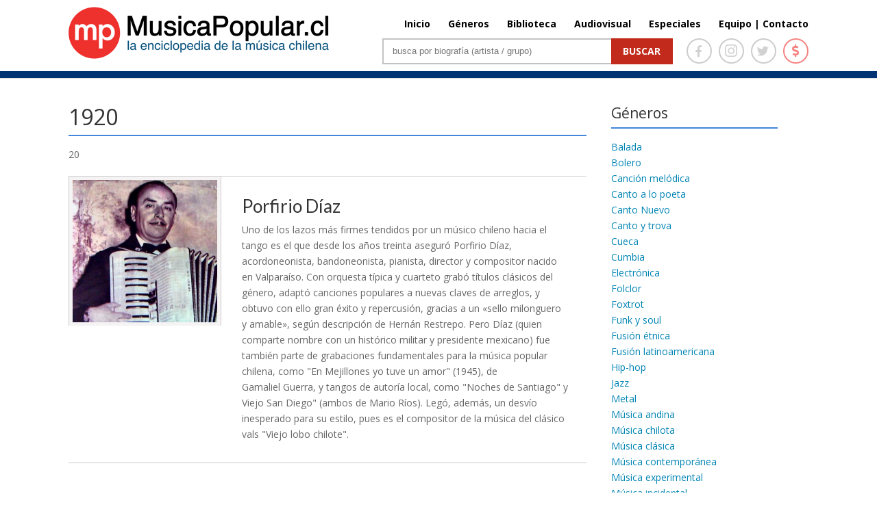

--- FILE ---
content_type: text/html; charset=UTF-8
request_url: https://www.musicapopular.cl/decadas/20/
body_size: 55819
content:

<!DOCTYPE html>

<!--[if IE 6]>

<html id="ie6" lang="es">

<![endif]-->

<!--[if IE 7]>

<html id="ie7" lang="es">

<![endif]-->

<!--[if IE 8]>

<html id="ie8" lang="es">

<![endif]-->

<!--[if !(IE 6) | !(IE 7) | !(IE 8)  ]><!-->

<html lang="es" xmlns:fb="http://ogp.me/ns/fb#" xmlns:fb="https://www.facebook.com/2008/fbml" >

<!--<![endif]-->

<head>

	<meta charset="UTF-8" />
	<title>1920 | MusicaPopular.cl</title>

	
	
	


	


	<link rel="pingback" href="https://www.musicapopular.cl/xmlrpc.php" />



	
	<!--[if lt IE 9]>

	<script src="https://www.musicapopular.cl/wp-content/themes/Divi/js/html5.js" type="text/javascript"></script>

	<![endif]-->

	<link href='https://fonts.googleapis.com/css?family=Lato:400,300,300italic,400italic,700,700italic,900,900italic,100italic,100&subset=latin,latin-ext' rel='stylesheet' type='text/css'>

	<link href='https://fonts.googleapis.com/css?family=Raleway:400,700,600,500,300,200,100,800,900' rel='stylesheet' type='text/css'>

	<!-- <link href="https://maxcdn.bootstrapcdn.com/font-awesome/4.5.0/css/font-awesome.min.css" rel="stylesheet"> -->

	<script type="text/javascript">

		document.documentElement.className = 'js';
		//console.log('theme:', https://www.musicapopular.cl/wp-content/themes/Divi/style.css?v=167);

	</script>

	

<link rel='dns-prefetch' href='//fonts.googleapis.com' />
<link rel='dns-prefetch' href='//s.w.org' />
<link rel="alternate" type="application/rss+xml" title="MusicaPopular.cl &raquo; Feed" href="https://www.musicapopular.cl/feed/" />
<link rel="alternate" type="application/rss+xml" title="MusicaPopular.cl &raquo; RSS de los comentarios" href="https://www.musicapopular.cl/comments/feed/" />
<link rel="alternate" type="application/rss+xml" title="MusicaPopular.cl &raquo; 1920 Década Feed" href="https://www.musicapopular.cl/decadas/20/feed/" />
<meta content="Divi v.2.5.0" name="generator"/><link rel='stylesheet' id='tfba_socialfeed_style-css'  href='https://www.musicapopular.cl/wp-content/plugins/arrow-twitter-feed/includes/../css/jquery.socialfeed.css?ver=1.0.0' type='text/css' media='all' />
<link rel='stylesheet' id='contact-form-7-css'  href='https://www.musicapopular.cl/wp-content/plugins/contact-form-7/includes/css/styles.css?ver=5.0.1' type='text/css' media='all' />
<link rel='stylesheet' id='sm-style-css'  href='https://www.musicapopular.cl/wp-content/plugins/wp-show-more/wpsm-style.css?ver=4.9.18' type='text/css' media='all' />
<link rel='stylesheet' id='wp-pagenavi-css'  href='https://www.musicapopular.cl/wp-content/plugins/wp-pagenavi/pagenavi-css.css?ver=2.70' type='text/css' media='all' />
<link rel='stylesheet' id='divi-fonts-css'  href='https://fonts.googleapis.com/css?family=Open+Sans:300italic,400italic,700italic,800italic,400,300,700,800&#038;subset=latin,latin-ext' type='text/css' media='all' />
<link rel='stylesheet' id='divi-style-css'  href='https://www.musicapopular.cl/wp-content/themes/Divi/style.css?ver=2.5.0' type='text/css' media='all' />
<link rel='stylesheet' id='et-shortcodes-css-css'  href='https://www.musicapopular.cl/wp-content/themes/Divi/epanel/shortcodes/css/shortcodes.css?ver=3.0' type='text/css' media='all' />
<link rel='stylesheet' id='et-shortcodes-responsive-css-css'  href='https://www.musicapopular.cl/wp-content/themes/Divi/epanel/shortcodes/css/shortcodes_responsive.css?ver=3.0' type='text/css' media='all' />
<script type='text/javascript' src='https://www.musicapopular.cl/wp-includes/js/jquery/jquery.js?ver=1.12.4'></script>
<script type='text/javascript' src='https://www.musicapopular.cl/wp-includes/js/jquery/jquery-migrate.min.js?ver=1.4.1'></script>
<script type='text/javascript' src='https://www.musicapopular.cl/wp-content/plugins/arrow-twitter-feed/includes/../bower_components/codebird-js/codebird.js?ver=4.9.18'></script>
<script type='text/javascript' src='https://www.musicapopular.cl/wp-content/plugins/arrow-twitter-feed/includes/../bower_components/doT/doT.min.js?ver=4.9.18'></script>
<script type='text/javascript' src='https://www.musicapopular.cl/wp-content/plugins/arrow-twitter-feed/includes/../bower_components/moment/min/moment.min.js?ver=4.9.18'></script>
<script type='text/javascript' src='https://www.musicapopular.cl/wp-content/plugins/arrow-twitter-feed/includes/../js/jquery.socialfeed.js?ver=4.9.18'></script>
<link rel='https://api.w.org/' href='https://www.musicapopular.cl/wp-json/' />
<link rel="EditURI" type="application/rsd+xml" title="RSD" href="https://www.musicapopular.cl/xmlrpc.php?rsd" />
<link rel="wlwmanifest" type="application/wlwmanifest+xml" href="https://www.musicapopular.cl/wp-includes/wlwmanifest.xml" /> 
<meta name="generator" content="WordPress 4.9.18" />
<meta name="viewport" content="width=device-width, initial-scale=1.0, maximum-scale=1.0, user-scalable=0" />	<style>
		a { color: #2EA3F2; }

		body { color: #666666; }

		.et_pb_counter_amount, .et_pb_featured_table .et_pb_pricing_heading, .et_quote_content, .et_link_content, .et_audio_content { background-color: #2EA3F2; }

		#main-header, #main-header .nav li ul, .et-search-form, #main-header .et_mobile_menu { background-color: #ffffff; }

		#top-header, #et-secondary-nav li ul { background-color: #2EA3F2; }

		.woocommerce a.button.alt, .woocommerce-page a.button.alt, .woocommerce button.button.alt, .woocommerce-page button.button.alt, .woocommerce input.button.alt, .woocommerce-page input.button.alt, .woocommerce #respond input#submit.alt, .woocommerce-page #respond input#submit.alt, .woocommerce #content input.button.alt, .woocommerce-page #content input.button.alt, .woocommerce a.button, .woocommerce-page a.button, .woocommerce button.button, .woocommerce-page button.button, .woocommerce input.button, .woocommerce-page input.button, .woocommerce #respond input#submit, .woocommerce-page #respond input#submit, .woocommerce #content input.button, .woocommerce-page #content input.button, .woocommerce-message, .woocommerce-error, .woocommerce-info { background: #2EA3F2 !important; }

		#et_search_icon:hover, .mobile_menu_bar:before, .footer-widget h4, .et-social-icon a:hover, .comment-reply-link, .form-submit input, .et_pb_sum, .et_pb_pricing li a, .et_pb_pricing_table_button, .et_overlay:before, .entry-summary p.price ins, .woocommerce div.product span.price, .woocommerce-page div.product span.price, .woocommerce #content div.product span.price, .woocommerce-page #content div.product span.price, .woocommerce div.product p.price, .woocommerce-page div.product p.price, .woocommerce #content div.product p.price, .woocommerce-page #content div.product p.price, .et_pb_member_social_links a:hover { color: #2EA3F2 !important; }

		.woocommerce .star-rating span:before, .woocommerce-page .star-rating span:before, .et_pb_widget li a:hover, .et_pb_bg_layout_light .et_pb_promo_button, .et_pb_bg_layout_light .et_pb_more_button, .et_pb_filterable_portfolio .et_pb_portfolio_filters li a.active, .et_pb_filterable_portfolio .et_pb_portofolio_pagination ul li a.active, .et_pb_gallery .et_pb_gallery_pagination ul li a.active, .et_pb_contact_submit, .et_password_protected_form .et_submit_button, .et_pb_bg_layout_light .et_pb_newsletter_button, .nav-single a, .posted_in a { color: #2EA3F2 !important; }

		.et-search-form, .nav li ul, .et_mobile_menu, .footer-widget li:before, .et_pb_pricing li:before, blockquote { border-color: #2EA3F2; }

		#main-footer { background-color: #222222; }

		#top-menu a { color: #666666; }

		#top-menu li.current-menu-ancestor > a, #top-menu li.current-menu-item > a, .bottom-nav li.current-menu-item > a { color: #2EA3F2; }

		</style>
<link rel="shortcut icon" href="https://www.musicapopular.cl/wp-content/uploads/2016/03/Isotipo75.jpg" />
<link rel="stylesheet" href="https://use.fontawesome.com/releases/v5.0.12/css/all.css" integrity="sha384-G0fIWCsCzJIMAVNQPfjH08cyYaUtMwjJwqiRKxxE/rx96Uroj1BtIQ6MLJuheaO9" crossorigin="anonymous" />
<link type="text/css" rel="stylesheet" href="/wp-content/themes/Divi/css/owl.carousel.min.css" />
<link type="text/css" rel="stylesheet" href="/wp-content/themes/Divi/home2020.css?v=179"/>
<style>
	#main-header.header_biblioteca {
		border-color:#C4280E;
	}
	#main-header.header_biblioteca #logo {
		max-height: 73px;
		margin-top: 5px;
	}
	#main-header.header_biblioteca .cont_portada_mpop_header {
		width: 55.5%;
	}
	#main-header.header_biblioteca .cont_portada_mpop_header #search-2 {
		width: 62.5%;
	}

	#main-header.header_biblioteca.et-fixed-header .cont_portada_mpop_header #buscador2 {
		max-width: 400px;
	}

	#main-header.header_biblioteca.et-fixed-header .cont_portada_mpop_header #search-2 {
		width: 92.5%;
	}

	#main-header.header_biblioteca.et-fixed-header #logo {
		max-height: 67px;
		margin-top: 10px;
	}
	#main-header.header_biblioteca.et-fixed-header .cont_portada_mpop_header {
		width: 55.3%;
	}

	#main-header.header_audiovisuales {
		border-color:#04a9c1;
	}

	#main-header.header_audiovisuales #logo {
		max-height: 73px;
		margin-top: 5px;
	}
	#main-header.header_audiovisuales .cont_portada_mpop_header {
		width: 55.5%;
	}
	#main-header.header_audiovisuales .cont_portada_mpop_header #search-2 {
		width: 62.5%;
	}

	#main-header.header_audiovisuales.et-fixed-header .cont_portada_mpop_header #buscador2 {
		max-width: 400px;
	}

	#main-header.header_audiovisuales.et-fixed-header .cont_portada_mpop_header #search-2 {
		width: 92.5%;
	}

	#main-header.header_audiovisuales.et-fixed-header #logo {
		max-height: 67px;
		margin-top: 10px;
	}
	#main-header.header_audiovisuales.et-fixed-header .cont_portada_mpop_header {
		width: 55.3%;
	}

	#main-header.header_videoclips {
		border-color:#a019c6;
	}

	#main-header.header_videoclips #logo {
		max-height: 73px;
		margin-top: 5px;
	}
	#main-header.header_videoclips .cont_portada_mpop_header {
		width: 55.5%;
	}
	#main-header.header_videoclips .cont_portada_mpop_header #search-2 {
		width: 62.5%;
	}

	#main-header.header_videoclips.et-fixed-header .cont_portada_mpop_header #buscador2 {
		max-width: 400px;
	}

	#main-header.header_videoclips.et-fixed-header .cont_portada_mpop_header #search-2 {
		width: 92.5%;
	}

	#main-header.header_videoclips.et-fixed-header #logo {
		max-height: 67px;
		margin-top: 10px;
	}
	#main-header.header_videoclips.et-fixed-header .cont_portada_mpop_header {
		width: 55.3%;
	}
	#top-menu li {
    	padding-left: 22px;
	}

	@media only screen and (max-width: 767px) { 
		#main-header.header_biblioteca #logo {
			max-height: 57px;
		}
		#main-header.header_biblioteca .cont_portada_mpop_header {
			width: 100%;
		}
		#main-header.header_biblioteca .cont_portada_mpop_header #search-2 {
    		width: 100%;
		}

		#main-header.header_biblioteca.et-fixed-header .cont_portada_mpop_header {
			width: 95%;
		}
		#main-header.header_biblioteca.et-fixed-header .cont_portada_mpop_header #search-2 {
    		width: 100%;
		}
		#main-header.header_biblioteca.et-fixed-header #logo {
			max-height: 57px;
		}

		/* header_videoclips */

		#main-header.header_videoclips #logo {
			max-height: 57px;
		}
		#main-header.header_videoclips .cont_portada_mpop_header {
			width: 100%;
		}
		#main-header.header_videoclips .cont_portada_mpop_header #search-2 {
			width: 100%;
		}

		#main-header.header_videoclips.et-fixed-header .cont_portada_mpop_header {
			width: 95%;
		}
		#main-header.header_videoclips.et-fixed-header .cont_portada_mpop_header #search-2 {
			width: 100%;
		}
		#main-header.header_videoclips.et-fixed-header #logo {
			max-height: 57px;
		}
		
		/* header_audiovisuales */

		#main-header.header_audiovisuales #logo {
			max-height: 57px;
		}
		#main-header.header_audiovisuales .cont_portada_mpop_header {
			width: 100%;
		}
		#main-header.header_audiovisuales .cont_portada_mpop_header #search-2 {
			width: 100%;
		}

		#main-header.header_audiovisuales.et-fixed-header .cont_portada_mpop_header {
			width: 95%;
		}
		#main-header.header_audiovisuales.et-fixed-header .cont_portada_mpop_header #search-2 {
			width: 100%;
		}
		#main-header.header_audiovisuales.et-fixed-header #logo {
			max-height: 57px;
		}

	}
</style>



<script src="/wp-includes/js/jquery/jquery.js"></script>
<script src="/wp-content/themes/Divi/js/owl.carousel.min.js"></script>
<script type="text/javascript">
	jQuery(document).ready(function(){ 
		jQuery('.mpopCarrousel').owlCarousel({
		    loop:true,
			items:1,
			autoplay:20000,
			autoplayHoverPause: true,
		    nav:true,
		    dots:false
		});
	});
</script>

<meta property="og:url" content="https://www.musicapopular.cl/artista/estela-cabezas/" />
<meta property="og:type" content="article" />
<meta property="og:title" content="Estela Cabezas" />
<meta property="og:site_name" content="1920 | MusicaPopular.cl" />
<meta property="og:description" content=""/>
<meta property="og:image" content="https://www.musicapopular.cl/wp-content/uploads/2021/04/estelacabezas.jpg" />
<meta property="og:image:width" content="300" />
<meta property="og:image:height" content="300" />
<!-- <script data-ad-client="ca-pub-2810915284062060" async src="https://pagead2.googlesyndication.com/pagead/js/adsbygoogle.js"></script>
<script>
     (adsbygoogle = window.adsbygoogle || []).push({});
</script> -->


</head>

<body class="archive tax-decadas term-243 et_fixed_nav et_cover_background osx et_right_sidebar chrome">

	<div id="page-container">




	
	

		<header id="main-header" class="et_nav_text_color_dark ">

			<div class="head_donation">
				<a href="http://www.musicapopular.cl/generico/donaciones/" target="_blank" onclick="_gaq.push(['_trackEvent', 'Donaciones_Mpop_2021', 'Click_Pre-Header', 'Donaciones Mpop 2021',false]);">
					<div class="container clearfix">
						<div class="dona_left">
							<img src="https://www.musicapopular.cl/wp-content/uploads/2021/01/pre_header01.png">
						</div>
						<div class="dona_right">
							<img src="https://www.musicapopular.cl/wp-content/uploads/2021/01/pre_header02.png">
						</div>
					</div>
				</a>
			</div>

			<div class="container clearfix">

			
				<a href="https://www.musicapopular.cl/">
					<img src="https://www.musicapopular.cl/wp-content/themes/Divi/images/logo.png" alt="MusicaPopular.cl" id="logo" />
				</a>



				<div id="et-top-navigation">

					<nav id="top-menu-nav">

					<ul id="top-menu" class="nav"><li id="menu-item-50716" class="menu-item menu-item-type-post_type menu-item-object-page menu-item-home menu-item-50716"><a href="https://www.musicapopular.cl/">Inicio</a></li>
<li id="menu-item-50718" class="menu-item menu-item-type-post_type menu-item-object-page menu-item-50718"><a href="https://www.musicapopular.cl/generos/">Géneros</a></li>
<li id="menu-item-50721" class="menu-item menu-item-type-custom menu-item-object-custom menu-item-50721"><a href="/biblioteca-libros/">Biblioteca</a></li>
<li id="menu-item-137637" class="menu-item menu-item-type-post_type menu-item-object-page menu-item-137637"><a href="https://www.musicapopular.cl/audiovisuales/">Audiovisual</a></li>
<li id="menu-item-110703" class="menu-item menu-item-type-post_type menu-item-object-page menu-item-110703"><a href="https://www.musicapopular.cl/especiales/">Especiales</a></li>
<li id="menu-item-91010" class="menu-item menu-item-type-custom menu-item-object-custom menu-item-91010"><a href="http://www.musicapopular.cl/equipo-y-contacto/">Equipo | Contacto</a></li>
</ul>
					</nav>



					


					
					<div id="et_top_search">

						<span id="et_search_icon"></span>

						<form role="search" method="get" class="et-search-form et-hidden" action="https://www.musicapopular.cl/">

						<input type="search" class="et-search-field" placeholder="Búsqueda &hellip;" value="" name="s" title="Buscar:" />
						</form>

					</div>

					


					<div id="et_mobile_nav_menu">
			<a href="#" class="mobile_nav closed">
				<span class="select_page">Seleccionar página</span>
				<span class="mobile_menu_bar"></span>
			</a>
		</div>
				</div> <!-- #et-top-navigation -->



				<div class="cont_portada_mpop_header">



					<div class="et_pb_section et_section_regular">

						<div class="et_pb_row">

							<div class="et_pb_column et_pb_column_4_4">
								
								<div class="socialIcons">
									<a href="https://www.facebook.com/MusicaPopularcl-105292556266357/" target="_blank">
										<span class="icons face">
											<i class="fab fa-facebook-f"></i>
										</span>
									</a>
									<a href="https://www.instagram.com/musicapopular.cl" target="_blank">
										<span class="icons insta">
											<i class="fab fa-instagram"></i>
										</span>
									</a>
									<a href="https://twitter.com/musica_popular" target="_blank">
										<span class="icons twitter">
											<i class="fab fa-twitter"></i>
										</span>
									</a>
									<a href="http://www.musicapopular.cl/generico/donaciones/" target="_blank">
										<span class="icons money tooltip fade" data-title="Donar">
											<i class="fas fa-dollar-sign"></i>
										</span>
									</a>
									
								</div>

								<div id="buscador2" class="et_pb_text et_pb_bg_layout_light">

								

									<div id="search-2" class="widget widget_search">

										<form id="searchform" class="searchform" action="https://www.musicapopular.cl/" method="get">

										<div><label class="screen-reader-text" for="s">Buscar</label> <input id="s" name="s" type="text" value="" placeholder="busca por biografía (artista / grupo)"> <input id="searchsubmit" type="submit" value="Buscar"></div>

										</form>

									</div>



								</div> <!-- .et_pb_text -->

							</div> <!-- .et_pb_column -->

						</div> <!-- .et_pb_row -->

						

					</div>



				</div>

				

			</div> <!-- .container -->

		</header> <!-- #main-header -->



		<div id="et-main-area">

<div id="main-content">
<br>

	<div class="container">
		<div id="content-area" class="clearfix">
			<div id="left-area">

<div class="et_pb_row cont_grupo_int_f">

	<div class="cont_result_search_mpop">

	
	
		
	
	<h1 class="cont_titulo_grupo_f">1920</h1>
	
		<div class="cont_generos_rbus" style="padding-bottom:20px;">
			<p>20</p>
		</div>

		<!-- DISCO GENERO -->



		<!-- FIN DISCO GENERO -->


	
							
					<article id="post-64474" class="et_pb_post post-64474 artista type-artista status-publish format-standard has-post-thumbnail hentry generos-foxtrot generos-jazz generos-musica-orquestada generos-ranchera-y-corrido generos-tango decadas-243 decadas-67 decadas-68 decadas-22 decadas-5 decadas-6 vertambien-gamaliel-guerra vertambien-pepe-fuentes">

											<div class="cont_img_thumb_result_s">
								<a href="https://www.musicapopular.cl/artista/porfirio-diaz/">
									<img src="https://www.musicapopular.cl/wp-content/uploads/2017/06/foto_grande.jpg" alt='Porfirio Díaz' width='1080' height='675' />								</a>
							</div>
					
															<h2><a href="https://www.musicapopular.cl/artista/porfirio-diaz/">Porfirio Díaz</a></h2>
					
					<div class="cont_txt_result_b">

					Uno de los lazos más firmes tendidos por un músico chileno hacia el tango es el que desde los años treinta aseguró Porfirio Díaz, acordoneonista, bandoneonista, pianista, director y compositor nacido en Valparaíso. Con orquesta típica y cuarteto grabó títulos clásicos del género, adaptó canciones populares a nuevas claves de arreglos, y obtuvo con ello gran éxito y repercusión, gracias a un «sello milonguero y amable», según descripción de Hernán Restrepo. Pero Díaz (quien comparte nombre con un histórico militar y presidente mexicano) fue también parte de grabaciones fundamentales para la música popular chilena, como "En Mejillones yo tuve un amor" (1945), de Gamaliel Guerra, y tangos de autoría local, como "Noches de Santiago" y Viejo San Diego" (ambos de Mario Ríos). Legó, además, un desvío inesperado para su estilo, pues es el compositor de la música del clásico vals "Viejo lobo chilote".
					</div>

				
					</article> <!-- .et_pb_post -->
			
								
					<article id="post-1445" class="et_pb_post post-1445 artista type-artista status-publish format-standard has-post-thumbnail hentry generos-bolero generos-cancion-melodica generos-foxtrot generos-tango generos-tonada decadas-243 decadas-67 decadas-68 vertambien-osman-perez-freire vertambien-valentin-trujillo vertambien-victor-acosta">

											<div class="cont_img_thumb_result_s">
								<a href="https://www.musicapopular.cl/artista/armando-carrera/">
									<img src="https://www.musicapopular.cl/wp-content/uploads/2015/07/armandocarrera.jpg" alt='Armando Carrera' width='1080' height='675' />								</a>
							</div>
					
															<h2><a href="https://www.musicapopular.cl/artista/armando-carrera/">Armando Carrera</a></h2>
					
					<div class="cont_txt_result_b">

					Armando Carrera es el autor del célebre vals "Antofagasta". Nació en Valparaíso el 17 de septiembre de 1899 y se educó en la propia Antofagasta, donde, bajo la tutela de sus padres, comenzó a estudiar piano. Por supuesto que siendo el señor Carrera padre sólo un pianista por afición, sus enseñanzas no podían ser de lo más adecuadas. Por aquellos años, hacia 1910, llegaban al país las primeras pianolas y sus respectivos rollos con mazurcas, valses y especialmente ragtimes, y el niño gustaba de colocar en la pianola este tipo de música, para seguir con sus dedos el movimiento de las teclas que subían y bajaban. Ante esta actitud, sus padres optaron por ponerlo bajo la tuición de los mejores maestros de música y piano que había por entonces en Antofagasta.
					</div>

				
					</article> <!-- .et_pb_post -->
			
								
					<article id="post-1755" class="et_pb_post post-1755 artista type-artista status-publish format-standard hentry generos-canto-a-lo-poeta generos-folclor decadas-243 decadas-67 decadas-68 vertambien-lazaro-salgado vertambien-manuel-ulloa-cortes">

				
															<h2><a href="https://www.musicapopular.cl/artista/liborio-salgado-reyes/">Liborio Salgado Reyes</a></h2>
					
					<div class="cont_txt_result_b">

					Uno de los ancestros del canto a lo poeta en Chile es Liborio Salgado Reyes. Padre del fundamental cantor y poeta popular Lázaro Salgado Aguirre (n. 1902), es además hijo de un payador de quien heredó el nombre: Liborio Salgado, "del que se cuenta que payó con el diablo (leyenda que se repite en muchos países de América)", según refiere el cantor Pedro Yáñez en su trabajo "La paya en Chile".
					</div>

				
					</article> <!-- .et_pb_post -->
			
								
					<article id="post-3385" class="et_pb_post post-3385 artista type-artista status-publish format-standard has-post-thumbnail hentry generos-musica-clasica decadas-243 decadas-67 decadas-68 decadas-22 decadas-5 decadas-6 decadas-38">

											<div class="cont_img_thumb_result_s">
								<a href="https://www.musicapopular.cl/artista/claudio-arrau/">
									<img src="https://www.musicapopular.cl/wp-content/uploads/2015/07/claudioarrau.jpg" alt='Claudio Arrau' width='1080' height='675' />								</a>
							</div>
					
															<h2><a href="https://www.musicapopular.cl/artista/claudio-arrau/">Claudio Arrau</a></h2>
					
					<div class="cont_txt_result_b">

					El pianista más importante nacido en Chile adquiere relevancia histórica en el recuento de los más destacados intérpretes del mundo en el siglo XX, y por eso su biografía es la de una figura de relieves únicos en el recorrido cultural de nuestro país. Aunque su formación la tuvo en Alemania y gran parte de su trayectoria la desarrolló en  Europa y Estados Unidos, Arrau mantuvo siempre un vínculo atento con su país natal, con viajes esporádicos para ofrecer recitales (el último de ellos, en 1984, cuando recibió el Premio Nacional de Artes) y el apoyo a diversas iniciativas de apoyo a pianistas locales. Por voluntad propia su tumba está hoy en Chillán, donde además gran parte de sus pertenencias pueden conocerse en el Museo Claudio Arrau, inaugurado en 2005 en el lugar que acogió su casa de infancia.
					</div>

				
					</article> <!-- .et_pb_post -->
			
								
					<article id="post-3361" class="et_pb_post post-3361 artista type-artista status-publish format-standard has-post-thumbnail hentry generos-musica-clasica decadas-6273 decadas-243 decadas-67 decadas-68 decadas-22 decadas-5 decadas-6 vertambien-alfonso-leng vertambien-enrique-soro vertambien-rene-amengual">

											<div class="cont_img_thumb_result_s">
								<a href="https://www.musicapopular.cl/artista/domingo-santa-cruz-wilson/">
									<img src="https://www.musicapopular.cl/wp-content/uploads/2015/07/domingosantacruz.jpg" alt='Domingo Santa Cruz Wilson' width='1080' height='675' />								</a>
							</div>
					
															<h2><a href="https://www.musicapopular.cl/artista/domingo-santa-cruz-wilson/">Domingo Santa Cruz Wilson</a></h2>
					
					<div class="cont_txt_result_b">

					Compositor, gestor, impulsor y administrador, Domingo Santa Cruz cumplió un rol trascendente en la institucionalidad musical en Chile durante cuatro décadas y entidades cruciales como la Orquesta Sinfónica de Chile, el Ballet Nacional Chileno y la Facultad de Artes de la Universidad de Chile fueron establecidas gracias a sus esfuerzos. El musicólogo Juan Pablo González define a Enrique Soro (n. 1884), Pedro Humberto Allende (n. 1885) y Domingo Santa Cruz (n. 1899) como la tríada fundamental de la primera composición musical en Chile durante el siglo XX.
					</div>

				
					</article> <!-- .et_pb_post -->
			
								
					<article id="post-1580" class="et_pb_post post-1580 artista type-artista status-publish format-standard has-post-thumbnail hentry generos-cancion-melodica generos-foxtrot generos-tango decadas-243 decadas-67 decadas-68 decadas-22 decadas-5 vertambien-jose-bohr vertambien-lalo-parra vertambien-victor-acosta">

											<div class="cont_img_thumb_result_s">
								<a href="https://www.musicapopular.cl/artista/gamaliel-guerra/">
									<img src="https://www.musicapopular.cl/wp-content/uploads/2015/07/gamalielguerra.jpg" alt='Gamaliel Guerra' width='1080' height='675' />								</a>
							</div>
					
															<h2><a href="https://www.musicapopular.cl/artista/gamaliel-guerra/">Gamaliel Guerra</a></h2>
					
					<div class="cont_txt_result_b">

					Con dos nombres quedó en la posteridad, según lo recuerden como Gamaliel o Gamelín Guerra, pero el hombre que escribió las canciones "En Mejillones yo tuve un amor" y "Antofagasta dormida" es uno solo, y está entre los autores principales del cancionero chileno del siglo veinte, además de ser un símbolo cultural en los puertos nortinos de Mejillones y Antofagasta.
					</div>

				
					</article> <!-- .et_pb_post -->
			
								
					<article id="post-100388" class="et_pb_post post-100388 artista type-artista status-publish format-standard has-post-thumbnail hentry generos-musica-clasica decadas-243 decadas-67 decadas-68 decadas-22 decadas-5 decadas-6 decadas-38 decadas-27 decadas-7 vertambien-elvira-savi">

											<div class="cont_img_thumb_result_s">
								<a href="https://www.musicapopular.cl/artista/estela-cabezas/">
									<img src="https://www.musicapopular.cl/wp-content/uploads/2021/04/estelacabezas.jpg" alt='Estela Cabezas' width='1080' height='675' />								</a>
							</div>
					
															<h2><a href="https://www.musicapopular.cl/artista/estela-cabezas/">Estela Cabezas</a></h2>
					
					<div class="cont_txt_result_b">

					Pianista, compositora y profesora, Estela Cabezas es la creadora del innovador método de enseñanza musical denominado "Música en Colores", un instrumento pedagógico que logró convertir las abstracciones de la teoría fundamental de la música a esquemas concretos, pensado para niños de entre tres y seis años. "Música en Colores" se desarrolló y definió como metodología a lo largo de toda la década de 1960 y aunque desconocido a nivel institucional, ha sido utilizada hasta nuestros días como el legado de Estela Cabezas.
					</div>

				
					</article> <!-- .et_pb_post -->
			
								
					<article id="post-3360" class="et_pb_post post-3360 artista type-artista status-publish format-standard has-post-thumbnail hentry generos-musica-clasica decadas-243 decadas-67 decadas-68 decadas-22 decadas-5 decadas-6 vertambien-darwin-vargas vertambien-miguel-aguilar vertambien-samuel-claro-valdes">

											<div class="cont_img_thumb_result_s">
								<a href="https://www.musicapopular.cl/artista/jorge-urrutia-blondel/">
									<img src="https://www.musicapopular.cl/wp-content/uploads/2015/07/jorge-urrutia-blondel.jpg" alt='Jorge Urrutia Blondel' width='1080' height='675' />								</a>
							</div>
					
															<h2><a href="https://www.musicapopular.cl/artista/jorge-urrutia-blondel/">Jorge Urrutia Blondel</a></h2>
					
					<div class="cont_txt_result_b">

					Incansable promotor del patrimonio chileno, Jorge Urrutia Blondel integró el estudio del folclor al campo universitario y coescribió con Samuel Claro Valdés la primera publicación sobre la historia de la música en Chile en 1973. Alumno del Instituto Nacional y la Escuela de Leyes de la Universidad de Chile, realizó sus estudios musicales de manera privada con Pedro Humberto Allende y Domingo Santa Cruz, dos fundadores de la institucionalidad musical en Chile.
					</div>

				
					</article> <!-- .et_pb_post -->
			
								
					<article id="post-91164" class="et_pb_post post-91164 artista type-artista status-publish format-standard has-post-thumbnail hentry generos-jazz generos-musica-orquestada generos-tango decadas-243 decadas-67 decadas-68 decadas-22 decadas-5 decadas-6 decadas-38 vertambien-don-roy vertambien-izidor-handler vertambien-luis-silva vertambien-ricardo-arancibia-del-canto">

											<div class="cont_img_thumb_result_s">
								<a href="https://www.musicapopular.cl/artista/hernan-oliva/">
									<img src="https://www.musicapopular.cl/wp-content/uploads/2020/06/hernanoliva2.jpg" alt='Hernán Oliva' width='1080' height='675' />								</a>
							</div>
					
															<h2><a href="https://www.musicapopular.cl/artista/hernan-oliva/">Hernán Oliva</a></h2>
					
					<div class="cont_txt_result_b">

					Hernán Oliva, a veces conocido como Copito, fue un músico de la historia de comienzos del siglo XX, desconocido en nuestro país dado que desarrolló prácticamente su carrera completa en Argentina, como violinista de tango y orquestas de música popular y jazz, un epítome del solista del violín en la era dorada de la radiofonía y la industria discográfica. Un músico esencialmente porteño, que nació en Valparaíso y murió a los 75 años en la ciudad de Buenos Aires.
					</div>

				
					</article> <!-- .et_pb_post -->
			
								
					<article id="post-3359" class="et_pb_post post-3359 artista type-artista status-publish format-standard has-post-thumbnail hentry generos-musica-clasica decadas-6273 decadas-243 decadas-67 decadas-68 decadas-22 decadas-5 decadas-6 vertambien-fernando-lecaros-sanchez vertambien-maria-luisa-sepulveda vertambien-pedro-humberto-allende">

											<div class="cont_img_thumb_result_s">
								<a href="https://www.musicapopular.cl/artista/carlos-isamitt/">
									<img src="https://www.musicapopular.cl/wp-content/uploads/2015/07/carlos-isamitt.jpg" alt='Carlos Isamitt' width='1080' height='675' />								</a>
							</div>
					
															<h2><a href="https://www.musicapopular.cl/artista/carlos-isamitt/">Carlos Isamitt</a></h2>
					
					<div class="cont_txt_result_b">

					Primer compositor chileno en emplear el método dodecafónico, Carlos Isamitt también fue un estudioso experto en la música araucana, la que investigó largamente desde la academia, décadas antes de la época más activa de la recopilación. Una de sus composiciones más relevantes en esta línea, y con que mayormente se le conoce, es "Friso araucano", de 1931. Isamitt estudió música en la Escuela Normal de Santiago y el Conservatorio Nacional, así como pintura y dibujo en la Escuela de Bellas Artes, entidad que incluso llegó a dirigir. Es uno de los nombres principales en la música clásica en los inicios del siglo XX.
					</div>

				
					</article> <!-- .et_pb_post -->
			
								
					<article id="post-1368" class="et_pb_post post-1368 grupo type-grupo status-publish format-standard has-post-thumbnail hentry generos-musica-tipica decadas-243 decadas-67 vertambien-las-hermanas-acuna vertambien-los-cuatro-huasos vertambien-los-huasos-quincheros vertambien-los-perlas">

											<div class="cont_img_thumb_result_s">
								<a href="https://www.musicapopular.cl/grupo/los-guasos-de-chincolco/">
									<img src="https://www.musicapopular.cl/wp-content/uploads/2015/07/loshuasosdelchincolco.jpg" alt='Los Guasos de Chincolco' width='1080' height='675' />								</a>
							</div>
					
															<h2><a href="https://www.musicapopular.cl/grupo/los-guasos-de-chincolco/">Los Guasos de Chincolco</a></h2>
					
					<div class="cont_txt_result_b">

					Los Guasos de Chincolco fueron la primera agrupación de huasos de la música chilena, inaugurando un formato musical que, aunque en su génesis no tiene nada que ver con el campo ni los campesinos, hoy es una de las imágenes más reconocidas del folclor tradicional chileno. Nacidos en un teatro, fueron un dúo y luego un cuarteto,  y sus tonadas fueron las primeras que se grabaron en la historia de la música chilena. Si bien su funcionamiento fue irregular, su nombre ha quedado como el comienzo de un camino en la música folclórica chilena y un antecedente ineludible de nombres como Los Cuatro Huasos (1927), Los Quincheros (1937) y Los Provincianos (1938). Un disco editado en los 2000 rescató y difundió parte de su fundamental repertorio, conformado por tonadas, cuecas, canciones como "Río río" y temas latinoamericanos.
					</div>

				
					</article> <!-- .et_pb_post -->
			
								
					<article id="post-3358" class="et_pb_post post-3358 artista type-artista status-publish format-standard has-post-thumbnail hentry generos-musica-clasica decadas-6273 decadas-243 decadas-67 decadas-68 decadas-22 decadas-5 decadas-6 vertambien-acario-cotapos vertambien-pedro-humberto-allende vertambien-prospero-bisquertt">

											<div class="cont_img_thumb_result_s">
								<a href="https://www.musicapopular.cl/artista/alfonso-leng/">
									<img src="https://www.musicapopular.cl/wp-content/uploads/2015/07/alfonsoleng.jpg" alt='Alfonso Leng' width='1080' height='675' />								</a>
							</div>
					
															<h2><a href="https://www.musicapopular.cl/artista/alfonso-leng/">Alfonso Leng</a></h2>
					
					<div class="cont_txt_result_b">

					Compositor casi autodidacta y odontólogo de fama internacional, Alfonso Leng llevó el postromanticismo a sus límites armónicos y con su poema sinfónico La Muerte de Alsino de 1920 inició una nueva etapa en la música chilena.
					</div>

				
					</article> <!-- .et_pb_post -->
			
								
					<article id="post-843" class="et_pb_post post-843 artista type-artista status-publish format-standard has-post-thumbnail hentry generos-cancion-melodica generos-foxtrot generos-tango decadas-243 decadas-67 decadas-68 decadas-22 vertambien-donato-roman-heitman vertambien-fernando-lecaros-sanchez vertambien-hilda-sour vertambien-osman-perez-freire">

											<div class="cont_img_thumb_result_s">
								<a href="https://www.musicapopular.cl/artista/jose-bohr/">
									<img src="https://www.musicapopular.cl/wp-content/uploads/2015/07/josebohr.jpg" alt='José Bohr' width='1080' height='675' />								</a>
							</div>
					
															<h2><a href="https://www.musicapopular.cl/artista/jose-bohr/">José Bohr</a></h2>
					
					<div class="cont_txt_result_b">

					El cine, en su multiplicidad de oficios asociados, distingue el recuerdo de José Bohr, quien además de ejercer como director, productor, guionista, director de fotografía y actor en largometrajes filmados a partir de 1920, fue también compositor de música para películas, cantante y pianista en bandas sonoras. Figura en revistas musicales, espectáculos en vivo y auditorios radiales de su tiempo —suele calificársele entre los primeros crooners de la región—; y además compuso algunas famosas canciones, como “Y tenía un lunar”, “Cascabelito” y “Pero hay una melena”. Su nombre es recurrente en los recuentos históricos del tango, debido a su cercanía con Carlos Gardel y su aporte al catálogo del género con cerca de doscientos títulos.
					</div>

				
					</article> <!-- .et_pb_post -->
			
								
					<article id="post-123" class="et_pb_post post-123 grupo type-grupo status-publish format-standard has-post-thumbnail hentry generos-cancion-melodica generos-musica-tipica generos-tonada decadas-243 decadas-67 decadas-68 decadas-22 vertambien-las-hermanas-acuna vertambien-los-huasos-quincheros vertambien-los-provincianos vertambien-vicente-bianchi">

											<div class="cont_img_thumb_result_s">
								<a href="https://www.musicapopular.cl/grupo/los-cuatro-huasos/">
									<img src="https://www.musicapopular.cl/wp-content/uploads/2015/07/loscuatrohuasos.jpg" alt='Los Cuatro Huasos' width='1080' height='675' />								</a>
							</div>
					
															<h2><a href="https://www.musicapopular.cl/grupo/los-cuatro-huasos/">Los Cuatro Huasos</a></h2>
					
					<div class="cont_txt_result_b">

					La tradición de los grupos de huasos fue iniciada en 1923 por Los Guasos de Chincolco, pero la piedra angular del género la pusieron Los Cuatro Huasos. Este conjunto nació en 1927 con jóvenes provenientes de familias de los estratos altos de la sociedad, y tuvo desde su origen el propósito de recrear y difundir el repertorio del campo chileno. Su gran aceptación por parte de la elite social, los medios de comunicación y la naciente industria musical los convirtió en un símbolo del folclor chileno y de la música campesina, aunque ninguno de sus músicos tuviera ese origen. "Estamos frente a un grupo de jóvenes de élite con fuertes vínculos con la tierra, que sienten como un deber patriótico, al tiempo que una ocasión de distracción y evocación, el hacer música de tradición campesina", escribe el musicólogo Juan Pablo González en Historia social de la música popular en Chile. La precisión no es menor, pues el espíritu que subyace a Los Cuatro Huasos y a los conjuntos posteriores inspirados en ese formato, como Los Quincheros, no es sólo musical, sino también valórico: hay una abierta pretensión de constituir este formato y este sonido en algo así como una emblema de la patria y en la forma más auténtica del foclor chileno. A diferencia de Los Huasos de Chincolco, en este nuevo conjunto hay un compromiso casi ético con la música chilena.
					</div>

				
					</article> <!-- .et_pb_post -->
			
								
					<article id="post-1098" class="et_pb_post post-1098 artista type-artista status-publish format-standard has-post-thumbnail hentry grupos-las-hermanas-orellana generos-cueca generos-folclor generos-tonada decadas-243 decadas-67 decadas-68 decadas-22 vertambien-derlinda-araya vertambien-esther-martinez vertambien-los-guasos-de-chincolco vertambien-margot-loyola">

											<div class="cont_img_thumb_result_s">
								<a href="https://www.musicapopular.cl/artista/petronila-orellana/">
									<img src="https://www.musicapopular.cl/wp-content/uploads/2015/07/petronilaorellana.jpg" alt='Petronila Orellana' width='1080' height='675' />								</a>
							</div>
					
															<h2><a href="https://www.musicapopular.cl/artista/petronila-orellana/">Petronila Orellana</a></h2>
					
					<div class="cont_txt_result_b">

					Petronila Orellana es un nombre principal en el folclor chileno. Una precursora, como la llamó Margot Loyola, y autora de clásicos del cancionero tradicional, como las cuecas “Los lagos de Chile “ y “Chicha de Curacaví”. Con ella como arpista y su hermana menor Mercedes como guitarrista, formaron un dúo que se forjó en espacios campesinos, como rodeos y trillas, y que luego -sin abandonar esos circuitos rurales- llegó a la ciudad para presentarse en auditorios radiales y grabar varios discos a partir de los años '20. Tras el fin del dúo de hermanas en 1943, Petronila ejerció el oficio musical en su casa de canto, situada en el barrio Pila del Ganso. Se retiró paulatinamente de la música hasta su muerte, en Santiago, en 1963.
					</div>

				
					</article> <!-- .et_pb_post -->
			
								
					<article id="post-1097" class="et_pb_post post-1097 artista type-artista status-publish format-standard has-post-thumbnail hentry grupos-las-cuatro-huasas generos-folclor generos-tonada decadas-243 decadas-67 decadas-68 decadas-6 vertambien-blanca-tejeda-de-ruiz vertambien-derlinda-araya vertambien-maria-luisa-sepulveda vertambien-rosita-serrano">

											<div class="cont_img_thumb_result_s">
								<a href="https://www.musicapopular.cl/artista/esther-martinez/">
									<img src="https://www.musicapopular.cl/wp-content/uploads/2015/07/esthermartinez.jpg" alt='Esther Martínez' width='1080' height='675' />								</a>
							</div>
					
															<h2><a href="https://www.musicapopular.cl/artista/esther-martinez/">Esther Martínez</a></h2>
					
					<div class="cont_txt_result_b">

					"El ideal de la artista completa integral". Así definió Margot Loyola a Esther Martínez, compositora y cantante que junto a Petronila Orellana y Derlinda Araya conforma la trilogía de voces femeninas que en los años '20 y '30 llevaron la música folclórica chilena a los discos y los estudios y auditorios de radios. A los 12 años comenzó a actuar como guitarrista, integró muchos grupos, lideró Las Cuatro Huasas en 1936 y dejó su voz en decenas de discos de acetato, de las que aún se conservan varios registros. En 1972 colaboró en dos grabaciones de Margot Loyola, aunque por entonces se encontraba retirada de la música desde hacía un tiempo prolongado.
					</div>

				
					</article> <!-- .et_pb_post -->
			
								
					<article id="post-1355" class="et_pb_post post-1355 artista type-artista status-publish format-standard has-post-thumbnail hentry generos-musica-clasica decadas-6273 decadas-243 decadas-67 decadas-68 vertambien-carlos-isamitt vertambien-enrique-soro vertambien-prospero-bisquertt">

											<div class="cont_img_thumb_result_s">
								<a href="https://www.musicapopular.cl/artista/pedro-humberto-allende/">
									<img src="https://www.musicapopular.cl/wp-content/uploads/2015/07/pedrohumbertoallende2.jpg" alt='Pedro Humberto Allende' width='1080' height='675' />								</a>
							</div>
					
															<h2><a href="https://www.musicapopular.cl/artista/pedro-humberto-allende/">Pedro Humberto Allende</a></h2>
					
					<div class="cont_txt_result_b">

					Pedro Humberto Allende fue el primer compositor en recibir el Premio Nacional de Arte (1945) y se le considera el pionero del nacionalismo musical en Chile, al incorporar a sus partituras recursos tomados del folclor campesino y urbano. En ese rango sobresalen sus obras "Escenas campesinas chilenas" (1914), para orquesta; y las emblemáticas "Doce tonadas de carácter popular chileno" (1918-22), para piano solo. Fue, además, formador de los principales creadores chilenos con presencia internacional, y junto con Enrique Soro y Domingo Santa Cruz compone —según el musicólogo Juan Pablo González— un triunvirato fundacional de la música académica del siglo XX.
					</div>

				
					</article> <!-- .et_pb_post -->
			
								
					<article id="post-3357" class="et_pb_post post-3357 artista type-artista status-publish format-standard has-post-thumbnail hentry generos-musica-clasica decadas-6273 decadas-243 decadas-67 decadas-68 decadas-22 vertambien-domingo-santa-cruz-wilson vertambien-pedro-humberto-allende vertambien-prospero-bisquertt">

											<div class="cont_img_thumb_result_s">
								<a href="https://www.musicapopular.cl/artista/enrique-soro/">
									<img src="https://www.musicapopular.cl/wp-content/uploads/2015/07/enriquesoro.jpg" alt='Enrique Soro' width='1080' height='675' />								</a>
							</div>
					
															<h2><a href="https://www.musicapopular.cl/artista/enrique-soro/">Enrique Soro</a></h2>
					
					<div class="cont_txt_result_b">

					Precursor de la música orquestal y de cámara en nuestro país, Enrique Soro creó la primera sinfonía en Chile y realizó giras por Europa colaborando con artistas como Pablo Casals. Soro comenzó sus estudios con su padre, un compositor italiano avecindado en Chile a fines del siglo XIX. Los continuó en su ciudad natal, viajó a Santiago para ofrecer algunos conciertos privados y en 1897 recibió una beca para completar su formación en el extranjero.
					</div>

				
					</article> <!-- .et_pb_post -->
			
								
					<article id="post-2562" class="et_pb_post post-2562 artista type-artista status-publish format-standard has-post-thumbnail hentry generos-folclor generos-musica-clasica decadas-6273 decadas-243 decadas-67 decadas-68 decadas-22 vertambien-carlos-isamitt vertambien-enrique-soro vertambien-esther-martinez vertambien-pablo-garrido">

											<div class="cont_img_thumb_result_s">
								<a href="https://www.musicapopular.cl/artista/maria-luisa-sepulveda/">
									<img src="https://www.musicapopular.cl/wp-content/uploads/2015/07/maríaluisasepulveda.jpg" alt='María Luisa Sepúlveda' width='1080' height='675' />								</a>
							</div>
					
															<h2><a href="https://www.musicapopular.cl/artista/maria-luisa-sepulveda/">María Luisa Sepúlveda</a></h2>
					
					<div class="cont_txt_result_b">

					María Luisa Sepúlveda Maira es una figura fundamental en la música chilena en los albores del siglo XX. Su nombre se asocia a la primera compositora académica de la historia, además de una pionera en la definición de género a través de sus acciones musicales. Sepúlveda es también la primera mujer investigadora y recopiladora del folclor. Además pianista, su obra autoral gozó de gran difusión y presencia en el circuito sus académicos, premios y distinciones en un período que llega hasta 1929, cuando comenzó a ser víctima de los círculos masculinos del poder institucional. Ello precipitó una dramática desaparición al ser expulsada del Conservatorio Nacional definitivamente en 1931.
					</div>

				
					</article> <!-- .et_pb_post -->
			
								
					<article id="post-775" class="et_pb_post post-775 artista type-artista status-publish format-standard has-post-thumbnail hentry grupos-trio-los-dodos generos-jazz generos-musica-clasica decadas-243 decadas-67 decadas-68 decadas-22 decadas-5 decadas-6 vertambien-giovanni-cultrera vertambien-juan-santiago-garrido vertambien-lorenzo-dacosta vertambien-samuel-claro-valdes">

											<div class="cont_img_thumb_result_s">
								<a href="https://www.musicapopular.cl/artista/pablo-garrido/">
									<img src="https://www.musicapopular.cl/wp-content/uploads/2015/07/pablogarrido-1.jpg" alt='Pablo Garrido' width='1080' height='675' />								</a>
							</div>
					
															<h2><a href="https://www.musicapopular.cl/artista/pablo-garrido/">Pablo Garrido</a></h2>
					
					<div class="cont_txt_result_b">

					La figura de Pablo Garrido, compositor académico, violinista, director de orquesta, investigador del folclor, divulgador de la música chilena y defensor de los derechos laborales de los músicos también aparece en el "año cero" de la cronología del jazz chileno. Es el pionero, el prócer y un "patrono" de este género aprendido y asimilado, uno de los más antiguos en nuestro país. No sólo fue Garrido el primer músico en desarrollarlo como estilo en sus obras, además se transformó históricamente en su principal difusor, a través de escritos como la traducción al español de Jazz hot, del francés Hughes Panassié, magistrales charlas y el patrocinio a decenas de músicos durante las décadas de 1920 y 1930.
					</div>

				
					</article> <!-- .et_pb_post -->
			
			<div class='wp-pagenavi'>
<span class='current'>1</span><a class="page larger" title="Página 2" href="https://www.musicapopular.cl/decadas/20/page/2/">2</a><a class="nextpostslink" rel="next" href="https://www.musicapopular.cl/decadas/20/page/2/">»</a>
</div>			
		</div>

			
			
							
				<!-- LIST GENEROS -->

													<div id="sidebar" style="float: left;width: 22.5%;margin-left: 3.3%;">
							 <h1 class="cont_titulo_grupo_f" style="font-size:21px;">Géneros</h1>
							 							 		<a style="float:left; width:100%; color: #0084B4;"href="/generos/balada">Balada</a>
														 		<a style="float:left; width:100%; color: #0084B4;"href="/generos/bolero">Bolero</a>
														 		<a style="float:left; width:100%; color: #0084B4;"href="/generos/cancion-melodica">Canción melódica</a>
														 		<a style="float:left; width:100%; color: #0084B4;"href="/generos/canto-a-lo-poeta">Canto a lo poeta</a>
														 		<a style="float:left; width:100%; color: #0084B4;"href="/generos/canto-nuevo">Canto Nuevo</a>
														 		<a style="float:left; width:100%; color: #0084B4;"href="/generos/canto-y-trova">Canto y trova</a>
														 		<a style="float:left; width:100%; color: #0084B4;"href="/generos/cueca">Cueca</a>
														 		<a style="float:left; width:100%; color: #0084B4;"href="/generos/cumbia">Cumbia</a>
														 		<a style="float:left; width:100%; color: #0084B4;"href="/generos/electronica">Electrónica</a>
														 		<a style="float:left; width:100%; color: #0084B4;"href="/generos/folclor">Folclor</a>
														 		<a style="float:left; width:100%; color: #0084B4;"href="/generos/foxtrot">Foxtrot</a>
														 		<a style="float:left; width:100%; color: #0084B4;"href="/generos/funk-y-soul">Funk y soul</a>
														 		<a style="float:left; width:100%; color: #0084B4;"href="/generos/fusion-etnica">Fusión étnica</a>
														 		<a style="float:left; width:100%; color: #0084B4;"href="/generos/fusion-latinoamericana">Fusión latinoamericana</a>
														 		<a style="float:left; width:100%; color: #0084B4;"href="/generos/hip-hop">Hip-hop</a>
														 		<a style="float:left; width:100%; color: #0084B4;"href="/generos/jazz">Jazz</a>
														 		<a style="float:left; width:100%; color: #0084B4;"href="/generos/metal">Metal</a>
														 		<a style="float:left; width:100%; color: #0084B4;"href="/generos/musica-andina">Música andina</a>
														 		<a style="float:left; width:100%; color: #0084B4;"href="/generos/musica-chilota">Música chilota</a>
														 		<a style="float:left; width:100%; color: #0084B4;"href="/generos/musica-clasica">Música clásica</a>
														 		<a style="float:left; width:100%; color: #0084B4;"href="/generos/musica-contemporanea">Música contemporánea</a>
														 		<a style="float:left; width:100%; color: #0084B4;"href="/generos/musica-experimental">Música experimental</a>
														 		<a style="float:left; width:100%; color: #0084B4;"href="/generos/musica-incidental">Música incidental</a>
														 		<a style="float:left; width:100%; color: #0084B4;"href="/generos/musica-infantil">Música infantil</a>
														 		<a style="float:left; width:100%; color: #0084B4;"href="/generos/musica-orquestada">Música orquestada</a>
														 		<a style="float:left; width:100%; color: #0084B4;"href="/generos/musica-tipica">Música típica</a>
														 		<a style="float:left; width:100%; color: #0084B4;"href="/generos/musica-urbana">Música urbana</a>
														 		<a style="float:left; width:100%; color: #0084B4;"href="/generos/neofolklore">Neofolklore</a>
														 		<a style="float:left; width:100%; color: #0084B4;"href="/generos/nueva-cancion-chilena">Nueva Canción Chilena</a>
														 		<a style="float:left; width:100%; color: #0084B4;"href="/generos/nueva-ola">Nueva Ola</a>
														 		<a style="float:left; width:100%; color: #0084B4;"href="/generos/pop">Pop</a>
														 		<a style="float:left; width:100%; color: #0084B4;"href="/generos/proyeccion-folclorica">Proyección folclórica</a>
														 		<a style="float:left; width:100%; color: #0084B4;"href="/generos/punk">Punk</a>
														 		<a style="float:left; width:100%; color: #0084B4;"href="/generos/ranchera-y-corrido">Ranchera y corrido</a>
														 		<a style="float:left; width:100%; color: #0084B4;"href="/generos/rock">Rock</a>
														 		<a style="float:left; width:100%; color: #0084B4;"href="/generos/rock-progresivo">Rock progresivo</a>
														 		<a style="float:left; width:100%; color: #0084B4;"href="/generos/tango">Tango</a>
														 		<a style="float:left; width:100%; color: #0084B4;"href="/generos/tonada">Tonada</a>
														 		<a style="float:left; width:100%; color: #0084B4;"href="/generos/tropical">Tropical</a>
														 		<a style="float:left; width:100%; color: #0084B4;"href="/generos/tv-pop">TV pop</a>
														</div>

						
				<!-- FIN LIST GENEROS -->

			


</div>


</div> <!-- #left-area -->
			
		</div> <!-- #content-area -->
	</div> <!-- .container -->
</div> <!-- #main-content -->




			<footer id="main-footer">

				




		


				<div id="footer-bottom">

					<div class="container clearfix">

				


						<p id="footer-info"> 2026 | MusicaPopular.cl</p>

					</div>	<!-- .container -->

				</div>

			</footer> <!-- #main-footer -->

		</div> <!-- #et-main-area -->






	</div> <!-- #page-container -->



	<script type='text/javascript'>
/* <![CDATA[ */
var wpcf7 = {"apiSettings":{"root":"https:\/\/www.musicapopular.cl\/wp-json\/contact-form-7\/v1","namespace":"contact-form-7\/v1"},"recaptcha":{"messages":{"empty":"Por favor, prueba que no eres un robot."}}};
/* ]]> */
</script>
<script type='text/javascript' src='https://www.musicapopular.cl/wp-content/plugins/contact-form-7/includes/js/scripts.js?ver=5.0.1'></script>
<script type='text/javascript' src='https://www.musicapopular.cl/wp-content/plugins/wp-show-more/wpsm-script.js?ver=1.0.1'></script>
<script type='text/javascript' src='https://www.musicapopular.cl/wp-content/themes/Divi/js/jquery.fitvids.js?ver=2.5.0'></script>
<script type='text/javascript' src='https://www.musicapopular.cl/wp-content/themes/Divi/js/waypoints.min.js?ver=2.5.0'></script>
<script type='text/javascript' src='https://www.musicapopular.cl/wp-content/themes/Divi/js/jquery.magnific-popup.js?ver=2.5.0'></script>
<script type='text/javascript'>
/* <![CDATA[ */
var et_custom = {"ajaxurl":"https:\/\/www.musicapopular.cl\/wp-admin\/admin-ajax.php","images_uri":"https:\/\/www.musicapopular.cl\/wp-content\/themes\/Divi\/images","et_load_nonce":"be1223feeb","subscription_failed":"Por favor, compruebe los campos de abajo para asegurarse de que ha introducido la informaci\u00f3n correcta.","fill":"Llenar","field":"campo","invalid":"Correo inv\u00e1lido","captcha":"Captcha","prev":"Anterior","previous":"Anterior","next":"Siguiente"};
/* ]]> */
</script>
<script type='text/javascript' src='https://www.musicapopular.cl/wp-content/themes/Divi/js/custom.js?ver=2.5.0'></script>
<script type='text/javascript' src='https://www.musicapopular.cl/wp-includes/js/wp-embed.min.js?ver=4.9.18'></script>

<script async src="https://www.googletagmanager.com/gtag/js?id=G-2XV3433ZRJ"></script>
<script>
  window.dataLayer = window.dataLayer || [];
  function gtag(){dataLayer.push(arguments);}
  gtag('js', new Date());

  gtag('config', 'G-2XV3433ZRJ');
</script>

</body>

</html>
